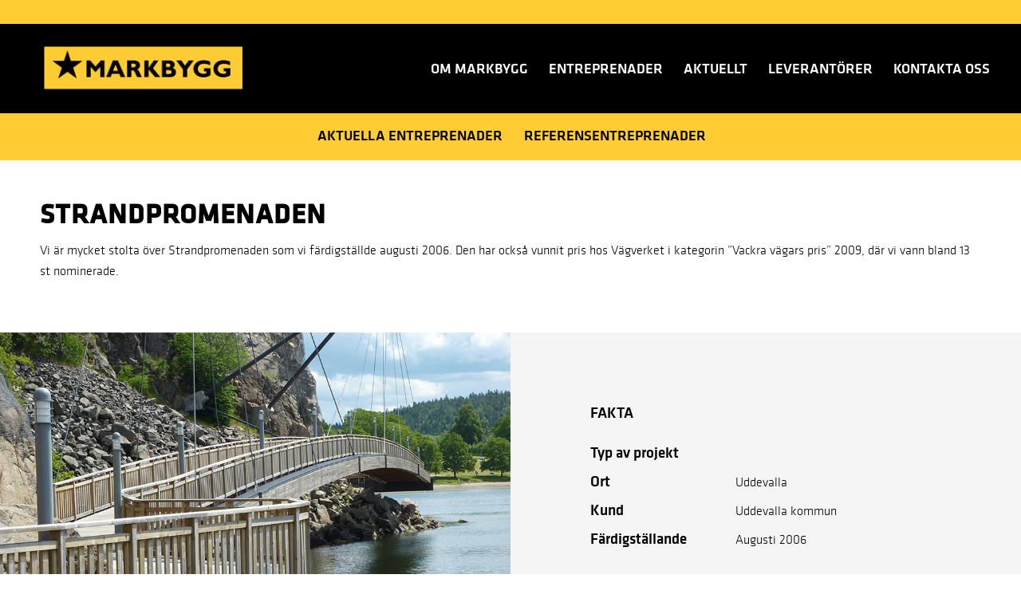

--- FILE ---
content_type: text/css
request_url: https://www.markbygg.se/wp-content/themes/enfold-child/style.css?ver=4.1
body_size: 1297
content:
/*
Theme Name: Enfold Child
Description: A <a href='http://codex.wordpress.org/Child_Themes'>Child Theme</a> for the Enfold Wordpress Theme. If you plan to do a lot of file modifications we recommend to use this Theme instead of the original Theme. Updating wil be much easier then.
Version: 1.0
Author: Kriesi
Author URI: http://www.kriesi.at
Template: enfold
*/


@font-face {
  font-family: 'Klavika-Regular';
    src: url('/wp-content/themes/enfold-child/fonts/klavika-regular-webfont.woff2') format('woff2'),
         url('/wp-content/themes/enfold-child/fonts/klavika-regular-webfont.woff') format('woff');

}

@font-face {
  font-family: 'Klavika-Medium';
    src: url('/wp-content/themes/enfold-child/fonts/klavika-medium-webfont.woff2') format('woff2'),
         url('/wp-content/themes/enfold-child/fonts/klavika-medium-webfont.woff') format('woff');

}


@font-face {
    font-family: 'Klavika-Light';
    src: url('/wp-content/themes/enfold-child/fonts/klavika-light-webfont.woff2') format('woff2'),
         url('/wp-content/themes/enfold-child/fonts/klavika-light-webfont.woff') format('woff');


}



h1 {

}
h2 {

}
h3 {

}



@media only screen and (max-width: 1140px) {

	

}

@media only screen and (max-width: 767px) {

	
	
}

@media only screen and (max-width: 540px) {

	
	
}